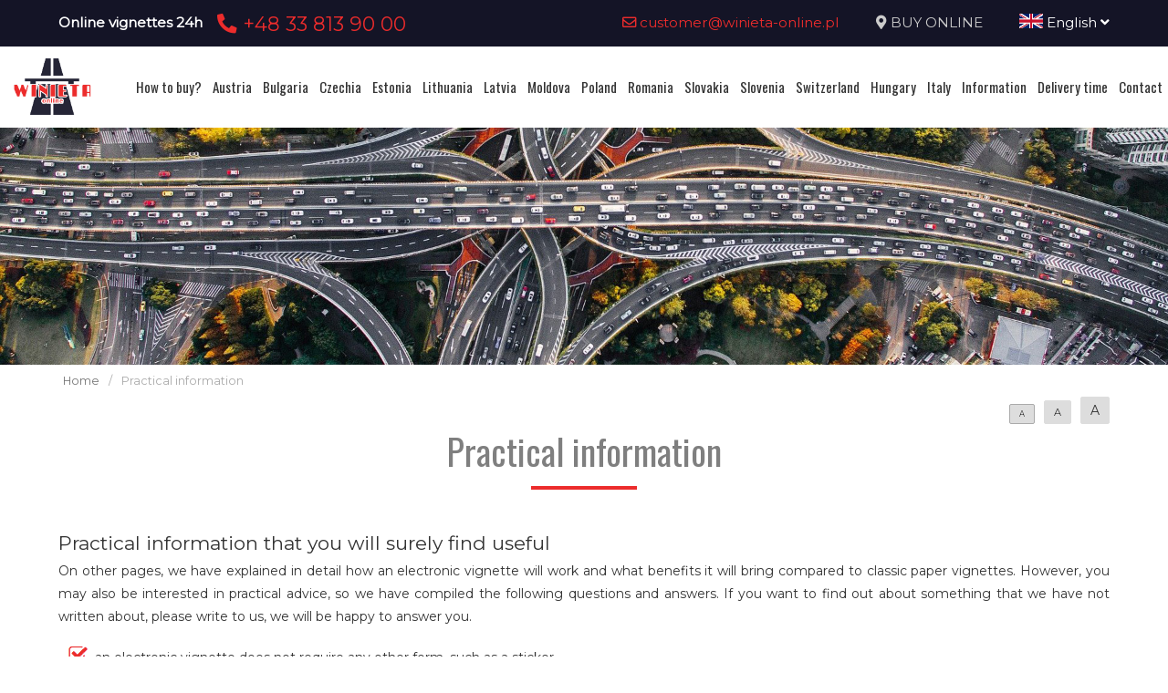

--- FILE ---
content_type: text/html; charset=UTF-8
request_url: https://www.tunellivigno.pl/en/informacje-praktyczne
body_size: 7230
content:
<!DOCTYPE html>
<html lang="en">
<head>
	<title>Practical information</title>
<meta http-equiv="content-type" content="text/html; charset=utf-8">
<meta name="keywords" content="informacje praktyczne winieta,winieta czeska">
<meta name="description" content="Practical information">
<meta name="viewport" content="width=device-width, initial-scale=1">
<base href="https://www.tunellivigno.pl">
<link rel="canonical" href="https://www.tunellivigno.pl/en/informacje-praktyczne">

<link rel="shortcut icon" type="image/x-icon" href="/UserFiles/winieta_online_pl/favicon.png" />
<meta name="theme-color" content="#141426">
<link rel="icon" sizes="192x192" href="/UserFiles/winieta_online_pl/web_icon.png">
<!-- Windows Phone -->
<meta name="msapplication-navbutton-color" content="#141426">
<!-- iOS Safari -->
<meta name="apple-mobile-web-app-capable" content="yes">
<meta name="apple-mobile-web-app-status-bar-style" content="black-translucent">
<link rel="apple-touch-icon" href="/UserFiles/winieta_online_pl/web_icon.png">

<link href="https://fonts.googleapis.com/css?family=Montserrat&display=swap" rel="stylesheet">
<link href="https://fonts.googleapis.com/css?family=Oswald&display=swap" rel="stylesheet">
<link rel="stylesheet" href="css/fontawesome/css/all.css">
<link type="text/css" rel="stylesheet" href="css/sky_form.css">
<link type="text/css" rel="stylesheet" href="css/winieta_online_pl/styles.css">

<script src="js/jquery-3.2.1.min.js"></script>
<script src="js/winieta_online_pl/scripts.js"></script>
<script src="js/pickmeup/jquery.pickmeup.min.js"></script>
<link rel="stylesheet" href="js/pickmeup/pickmeup.css">

<meta property="og:title" content="Practical information"/>
<meta property="og:site_name" content="Practical information"/>
<meta property="og:type" content="website"/>
<meta property="og:image" content="https://tunellivigno.pl/"/>
<meta property="og:description" content="Practical information" />
</head>

<body>

	<header><div class="top-line-wrap clear-after">
	<div class="top-line1"><div class="container"><div class="phones-line clear-after">
	<div class="phones1 float-left"><span>Online vignettes 24h</span><span><a href="tel:+48338139000"> <i class="fas fa-phone-alt"></i>  +48 33 813 90 00</a></span></div>
	<div class="phones2 float-right"><span><a href="mailto:customer@winieta-online.pl"> <i class="far fa-envelope"></i>  customer@winieta-online.pl</a></span><span><i class="fas fa-map-marker-alt"></i> <a href="en/vignette/order">BUY ONLINE</a></span><span><div class="page-lang-select"><div class="current-lang"><a href="en"><img src="images/flags/en.png" alt="English"> English <i class="fas fa-angle-down"></i></a></div><ul><li><a href="pl"><img src="images/flags/pl.png" alt="Polski"> Polski</a></li><li><a href="de"><img src="images/flags/de.png" alt="Deutsch"> Deutsch</a></li><li><a href="ua"><img src="images/flags/ua.png" alt="Український"> Український</a></li><li><a href="cz"><img src="images/flags/cz.png" alt="Česky"> Česky</a></li><li><a href="ro"><img src="images/flags/ro.png" alt="Română"> Română</a></li></ul></div></span></div>
</div>
</div></div>
	<div class="container2">
			<div class="top-menu-wrap like-table">
				<div class="top-menu-line2 like-td logo-wrap"><a class="logo" href="en/"><img src="/UserFiles/winieta_online_pl/logo.png" alt="Busy"></a></div>
				<div class="top-menu-line1 like-td"><div class="menu-top-wrap">
	<div class="mobile-menu hide">
		<div id="mobile-menu-trigger">
			<svg id="svg-icon" class="ham hamRotate ham8" viewBox="0 0 100 100" width="50">
				<path
							class="line top"
							d="m 30,33 h 40 c 3.722839,0 7.5,3.126468 7.5,8.578427 0,5.451959 -2.727029,8.421573 -7.5,8.421573 h -20" />
				<path
							class="line middle"
							d="m 30,50 h 40" />
				<path
							class="line bottom"
							d="m 70,67 h -40 c 0,0 -7.5,-0.802118 -7.5,-8.365747 0,-7.563629 7.5,-8.634253 7.5,-8.634253 h 20" />
			</svg>
		</div>
	</div>

	<div class="navigation-wrap">
	<nav role="navigation">
	<ul class="menu-top font-sp">
		<li><a href="en/jak-kupic-winiete" class="empty">How to buy?</a></li><li><a href="en/austria-vignette" class="empty">Austria</a></li><li><a href="en/bulgaria-vignette" class="empty">Bulgaria</a></li><li><a href="en/czech-republic-vignette" class="empty">Czechia</a></li><li><a href="en/estonia-winieta" class="empty">Estonia</a></li><li><a href="en/litwa-winieta" class="empty">Lithuania</a></li><li><a href="en/lotwa-winieta" class="empty">Latvia</a></li><li><a href="en/moldawia-winieta" class="empty">Moldova</a></li><li><a href="en/polska-winieta" class="empty">Poland</a></li><li><a href="en/rumunia-winieta" class="empty">Romania</a></li><li><a href="en/slowacja-winieta" class="empty">Slovakia</a></li><li><a href="en/slowenia-winieta" class="empty">Slovenia</a></li><li><a href="en/szwajcaria-winieta" class="empty">Switzerland</a></li><li><a href="en/hungary-vignette" class="empty">Hungary</a></li><li><a href="en/wlochy-winieta" class="empty">Italy</a></li><li><a href="en/informacje-praktyczne" class="empty">Information</a></li><li><a href="en/time-and-cost-of-delivery-vignettes" class="empty">Delivery time</a></li><li><a href="en/kontakt" class="empty">Contact</a></li>	</ul>
	</nav>
	</div>
</div>
</div>
			</div>
	</div>
</div>


<div class="container2">
<div class="header-img2" >
</div>
</div>
<div class="breadcrumb-wrap">
  <div class="container">
  <nav aria-label="Breadcrumb">
    <span><a href="en/">Home</a></span><span>/</span><span class="current">Practical information</span>  </nav>
  </div>
</div>
<div class="container"><div class="content-font-size"><a href="#" data-size="1em" class="size-1 isset">A</a><a href="#" data-size="1.1em" class="size-2">A</a><a href="#" data-size="1.2em" class="size-3">A</a></div>

<script type="text/javascript">
$('.content-font-size a').click(function(e)
{
  e.preventDefault();
  $(this).siblings().removeClass('isset').end().addClass('isset');
  $('.site-content').css('font-size',$(this).attr('data-size'));
});
</script>
</div></header>

	<section>
	<div class="container">
		<div class="site-content-wrap">
			<h1 class="site-title-header font-sp">Practical information</h1>
			<div class="site-content">
        <!-- ========= -->
        <h1> Practical information that you will surely find useful </h1>
On other pages, we have explained in detail how an electronic vignette will work and what benefits it will bring compared to classic paper vignettes. However, you may also be interested in practical advice, so we have compiled the following questions and answers. If you want to find out about something that we have not written about, please write to us, we will be happy to answer you.

<ul>
<li> an electronic vignette does not require any other form, such as a sticker </li>
<li> the electronic vignette is valid at the time of issue, usually within 15 minutes </li>
<li> an electronic vignette can be purchased using a smartphone or computer </li>
<li> you can pay the electronic vignette with a payment card, credit card, SMS Premium, BLIK </li>
</ul>
&nbsp;

<h1> Do I have to have an electronic vignette from 01/01/2021? </h1>
You do not have to buy an electronic vignette already at the beginning of January if you have a valid annual vignette from 2020. It will be traditionally valid until 01/31/2021. An electronic vignette is characterized by the fact that purchased on a specific date is valid for 365 days, so it is profitable to buy an annual vignette at any time of the year.

<ul>
<li> an annual electronic vignette can be purchased at any time, it is valid for 365 days </li>
<li> the electronic vignette is valid from the moment it is issued, and if you buy in advance from 00:00 </li>
</ul>
&nbsp;

<h1> Can I go immediately after paying for the electronic vignette? </h1>
If you pay for an electronic vignette using a payment card, all you need to do is enter the vehicle details, select the type of electronic vignette, its expiry date and pay. You will receive a confirmation e-mail and you will be able to start your journey. If you decide to pay by bank transfer, you will only be able to use the toll sections of the motorways after receiving the payment confirmation. In practice, the purchase of an electronic vignette takes place within 15 minutes of making the payment, you will receive an e-mail confirmation of the purchase of the vignette. You can also order an SMS vignette confirmation for an additional fee.

<ul>
<li> you buy online and within 15 minutes you have a confirmation of vignette purchase via e-mail </li>
<li> you can also order confirmation of the purchase of an SMS e-vignette </li>
<li> if you do not receive a confirmation, be sure to contact us at customer@winieta-online.pl </li>
</ul>
&nbsp;

<h1> When will it be possible to buy an electronic vignette? </h1>
Electronic vignettes can be purchased at any time in the online store - using a computer or smartphone. It is worth making the purchase a few hours earlier before the trip, because on Fridays and days of heavy traffic, the processing time for issuing an electronic vignette may be extended to 1 hour.

<ul>
<li> when buying an electronic vignette, you define yourself from when it should work, maybe immediately or a maximum of 3 months </li>
<li> after purchase, you receive a confirmation of vignette registration, and you can continue driving to the Czech Republic </li>
</ul>

<h1> When will I receive a payment confirmation if I have made a bank transfer? </h1>
You will receive a confirmation of payment only after the amount is credited to our account (up to 5 days). We issue an electronic vignette on the 5th or sixth day after paying by bank transfer. When paying with an ATM card, a premium SMS blip, you receive an electronic vignette usually up to 15 minutes, and on days of increased traffic up to 1 hour. Electronic vignettes are issued 24 hours a day, 365 days a year.

<ul>
<li> by bank transfer, the purchase of a vignette is usually a form of deferred purchase, usually takes up to 5 days </li>
<li> choose the validity period of the vignette +5 days, &nbsp; </li>
<li> you are going on vacation, you can buy an electronic vignette in advance, e.g. 1 month, maximum 3 months </li>
</ul>
&nbsp;

<h1> Can an electronic vignette be transferred to a new vehicle if I sell the old one? </h1>
The electronic vignette cannot be transferred from one vehicle to another, so if the vehicle is sold, the electronic vignette will remain with the previous vehicle. The car buyer then automatically becomes the buyer of the vignette. If he re-registers the car and changes the registration number, he will lose the right to use the vignette purchased for the registration number.

<ul>
<li> the vignette is valid for the registration number, it is not possible to transfer the vignette </li>
<li> the vignette is only linked to the registration number of the vehicle </li>
</ul>

<h1> Is the electronic vignette valid for the entire first and last day of the selected period? </h1>
In the case of a regular purchase of an electronic vignette, the beginning of its validity is determined by the date and time of payment. You will find this information on the confirmation you will receive by e-mail, on the purchase document. The confirmation also shows the end validity of the electronic vignette, however the rule that it is the given day, 23 hours, 59 minutes, 59 seconds always applies. <br />
<br />
If you use the option to defer the validity period of the electronic vignette (you can buy it up to three months in advance), the electronic vignette will become valid on the chosen day at midnight. <br />
&nbsp;
<h1> Can I determine myself when the electronic vignette will become valid? </h1>
Yes, it was the first time that the beginning of validity could be specified, also in the case of the annual electronic vignette. The annual version of the electronic vignette can also be purchased at any time during the year, with the period of validity of one year counting from the chosen date of the beginning of validity. For example, if you buy an annual electronic vignette on November 22, 2021, and the purchase date will be the validity date, it will be valid until November 21, 2022 at 23:59:59. <br />
<br />
You can postpone the beginning of the validity period for all three types of electronic vignettes with your purchase by up to three months. <br />
&nbsp;
<h1> What happens if I make a mistake when buying an electronic vignette and I buy it by mistake for a different registration number? Can the transaction be canceled? </h1>
If you buy an electronic vignette in an online store and want it to apply immediately after paying the fee, pay attention to the entered data. If you confirm everything, pay and then find that the details are incorrect, you cannot change or cancel them. <br />
If you use the online store when buying an electronic vignette and you postpone its validity period, you can correct incorrectly entered data until the validity date of the electronic vignette. Namely: you can make one change of the registration number and one change of the beginning of validity of the electronic vignette. <br />
&nbsp;
<h1> How will I know when my electronic vignette expires? </h1>
There are several ways to determine when your electronic vignette expires. You can check it online on the website, where you just need to select the country of registration and the registration number of the vehicle. Another option is that you leave the notification to us. If you provide your contact details when purchasing an electronic vignette and indicate that you want to receive a notification that the validity period is approaching, we will send it to you. <br />
&nbsp;
<h1> Will my electronic vignette remain valid even after the change of the vehicle&#039;s registration number? </h1>
The electronic vignette cannot be transferred from one vehicle to another (similarly to the previous sticker vignette) and is only valid for the registration number you have chosen. <br />
&nbsp;
<h1> What to do if the vehicle has disposable number plates issued? </h1>
If it is necessary to use the toll road by a vehicle with disposable registration plates, it is necessary to purchase a short-term electronic vignette. <br />
<br />
<em> <strong> Have a good journey and have a nice trip! </strong> </em> <br />
<br />
&nbsp;        <!-- ========= -->
      </div>
     </div>
   </div>
</section>


	<footer><div class="container">
<div class="like-table footer-first-line">
  <div class="like-td"><div class="footer-info-data">
	<div class="like-table">
		<div class="like-td">
			<img src="/UserFiles/winieta_online_pl/logo.png" alt="Winieta Online">
			<div>Rynek 28, 31-010 KRAKÓW</div>
		</div>
		<div class="like-td">
			<h4 class="font-sp">Winieta Online</h4>
			<div>+48 33 813 90 00</div>
			<div>customer@winieta-online.pl</div>
		</div>
	</div>
</div>
</div>
  <div class="like-td"><ul class="menu-footer">
	<li><a href="en/electronic-motorway-vignette-czech-republic">Electronic Highway Vignette</a></li><li><a href="en/gdzie-obowiazuje">Map of toll sections of highways 2021 </a></li><li><a href="en/informacje-praktyczne">Practical information</a></li><li><a href="en/jak-kupic-winiete">How to buy a vignette?</a></li><li><a href="en/who-must-buy-electronic-vignette-czech-republic">Who needs to purchase an electronic vignette?</a></li><li><a href="en/regulamin-dla-konsumentow">Regulations for Consumers</a></li><li><a href="en/zalety-winiety-elektronicznej">Advantages of an electronic vignette</a></li><li><a href="en/zwolnienie-z-oplaty-winieta-czechy">Tax waiver</a></li><li><a href="en/slowenia-omin-autostrady">Slovenia - avoid the highways</a></li><li><a href="en/austria-vignette">Austria vignette</a></li><li><a href="en/szwajcaria-winieta">Switzerland vignette</a></li><li><a href="en/nasi-partnerzy">Our partners</a></li><li><a href="en/e-vignette">E-vignette</a></li><li><a href="en/winiety-slowniczek">Vignettes Glossary</a></li></ul>
</div>
</div>
</div>

<div class="footer_info-wrap">
  <div class="container">
    <p><strong> Information clause in connection with GDPR </strong> the administrator of your personal data is Feniqs.pl Prosta Spółka Akcyjna. Your personal data will be processed for the purpose of providing services / offers pursuant to art. 6 sec. 1 lit. of the general regulation on the protection of personal data of 27 April 2016 as the legitimate interest of the administrator, the recipients of your personal data will only be entities authorized to obtain personal data on the basis of the law, your personal data stored will be for a period of 5 years or longer based on the legitimate interest pursued by the administrator, you have the right to request the administrator to access personal data, the right to rectify their removal or limit processing, you have the right to lodge a complaint with the President Personal Data Protection Office, providing personal data is voluntary, however, failure to provide data may result in the inability to provide services / offer.<br />JESTEŚMY NIEZALEŻNYM REJESTRATOREM OPŁAT AUTOSTRADOWYCH</p>
  </div>
</div>

<div class="footer-other-sites-menu">
	<div class="container">
    <b>WE ARE AN INDEPENDENT TOLL REGISTER IN EUROPE:</b>
    <ul class="menu-footer-inline"><li><a href="http://www.austria-winieta.pl" target="_blank" rel="noopener">austria-winieta.pl</a></li><li><a href="http://www.austriawinieta.pl" target="_blank" rel="noopener">austriawinieta.pl</a></li><li><a href="http://www.bilet-autostradowy.pl" target="_blank" rel="noopener">bilet-autostradowy.pl</a></li><li><a href="http://www.bilety-autostradowe.pl" target="_blank" rel="noopener">bilety-autostradowe.pl</a></li><li><a href="http://www.bulgariawienieta.pl" target="_blank" rel="noopener">bulgariawienieta.pl</a></li><li><a href="http://www.bulgariawinieta.pl" target="_blank" rel="noopener">bulgariawinieta.pl</a></li><li><a href="http://www.bulharskadalnice.com" target="_blank" rel="noopener">bulharskadalnice.com</a></li><li><a href="http://www.cenawiniety.pl" target="_blank" rel="noopener">cenawiniety.pl</a></li><li><a href="http://www.cenywiniet.pl" target="_blank" rel="noopener">cenywiniet.pl</a></li><li><a href="http://www.chorwacjawinieta.pl" target="_blank" rel="noopener">chorwacjawinieta.pl</a></li><li><a href="http://www.czechy-winieta.pl" target="_blank" rel="noopener">czechy-winieta.pl</a></li><li><a href="http://www.czechywinieta.pl" target="_blank" rel="noopener">czechywinieta.pl</a></li><li><a href="http://www.czechywiniety.pl" target="_blank" rel="noopener">czechywiniety.pl</a></li><li><a href="http://www.dalnicnipoplatky.com" target="_blank" rel="noopener">dalnicnipoplatky.com</a></li><li><a href="http://www.dalnicniznamka.eu" target="_blank" rel="noopener">dalnicniznamka.eu</a></li><li><a href="http://www.digital-vignette.de" target="_blank" rel="noopener">digital-vignette.de</a></li><li><a href="http://www.e-vignette.pl" target="_blank" rel="noopener">e-vignette.pl</a></li><li><a href="http://www.e-winieta.eu" target="_blank" rel="noopener">e-winieta.eu</a></li><li><a href="http://www.edalnice.org" target="_blank" rel="noopener">edalnice.org</a></li><li><a href="http://www.edalnice.pl" target="_blank" rel="noopener">edalnice.pl</a></li><li><a href="http://www.electronicavinieta.com" target="_blank" rel="noopener">electronicavinieta.com</a></li><li><a href="http://www.electroniceviniete.com" target="_blank" rel="noopener">electroniceviniete.com</a></li><li><a href="http://www.estoniawinieta.pl" target="_blank" rel="noopener">estoniawinieta.pl</a></li><li><a href="http://www.estonskadalnice.com" target="_blank" rel="noopener">estonskadalnice.com</a></li><li><a href="http://www.ewinieta.pl" target="_blank" rel="noopener">ewinieta.pl</a></li><li><a href="http://www.info365.pl" target="_blank" rel="noopener">info365.pl</a></li><li><a href="http://www.litvadalnice.com" target="_blank" rel="noopener">litvadalnice.com</a></li><li><a href="http://www.litwa-winieta.pl" target="_blank" rel="noopener">litwa-winieta.pl</a></li><li><a href="http://www.litwawinieta.pl" target="_blank" rel="noopener">litwawinieta.pl</a></li><li><a href="http://www.livignotunel.pl" target="_blank" rel="noopener">livignotunel.pl</a></li><li><a href="http://www.livignotunnel.com" target="_blank" rel="noopener">livignotunnel.com</a></li><li><a href="http://www.lotvawinieta.pl" target="_blank" rel="noopener">lotvawinieta.pl</a></li><li><a href="http://www.lotwawinieta.pl" target="_blank" rel="noopener">lotwawinieta.pl</a></li><li><a href="http://www.lotysskadalnice.com" target="_blank" rel="noopener">lotysskadalnice.com</a></li><li><a href="http://www.madarskadalnice.com" target="_blank" rel="noopener">madarskadalnice.com</a></li><li><a href="http://www.moldavskadalnice.com" target="_blank" rel="noopener">moldavskadalnice.com</a></li><li><a href="http://www.moldawiawinieta.pl" target="_blank" rel="noopener">moldawiawinieta.pl</a></li><li><a href="http://www.najtanszewiniety.pl" target="_blank" rel="noopener">najtanszewiniety.pl</a></li><li><a href="http://www.oplatyautostradowe.pl" target="_blank" rel="noopener">oplatyautostradowe.pl</a></li><li><a href="http://www.pl-vignette.com" target="_blank" rel="noopener">pl-vignette.com</a></li><li><a href="http://www.polskadalnice.com" target="_blank" rel="noopener">polskadalnice.com</a></li><li><a href="http://www.rakouskadalnice.com" target="_blank" rel="noopener">rakouskadalnice.com</a></li><li><a href="http://www.rumuniawinieta.pl" target="_blank" rel="noopener">rumuniawinieta.pl</a></li><li><a href="http://www.rumunskadalnice.com" target="_blank" rel="noopener">rumunskadalnice.com</a></li><li><a href="http://www.sloveniawinieta.pl" target="_blank" rel="noopener">sloveniawinieta.pl</a></li><li><a href="http://www.slovenskadalnice.com" target="_blank" rel="noopener">slovenskadalnice.com</a></li><li><a href="http://www.slovinskadalnice.com" target="_blank" rel="noopener">slovinskadalnice.com</a></li><li><a href="http://www.slowacja-winieta.pl" target="_blank" rel="noopener">slowacja-winieta.pl</a></li><li><a href="http://www.slowacjawinieta.pl" target="_blank" rel="noopener">slowacjawinieta.pl</a></li><li><a href="http://www.sloweniawinieta.pl" target="_blank" rel="noopener">sloweniawinieta.pl</a></li><li><a href="http://www.svycarskadalnice.com" target="_blank" rel="noopener">svycarskadalnice.com</a></li><li><a href="http://www.szwajcariawinieta.pl" target="_blank" rel="noopener">szwajcariawinieta.pl</a></li><li><a href="http://www.słoweniawinieta.pl" target="_blank" rel="noopener">słoweniawinieta.pl</a></li><li><a href="http://www.vignette-at.com" target="_blank" rel="noopener">vignette-at.com</a></li><li><a href="http://www.vignette-bg.com" target="_blank" rel="noopener">vignette-bg.com</a></li><li><a href="http://www.vignette-cz.com" target="_blank" rel="noopener">vignette-cz.com</a></li><li><a href="http://www.vignette-pl.com" target="_blank" rel="noopener">vignette-pl.com</a></li><li><a href="http://www.vignette-poland.pl" target="_blank" rel="noopener">vignette-poland.pl</a></li><li><a href="http://www.vignette-ro.com" target="_blank" rel="noopener">vignette-ro.com</a></li><li><a href="http://www.vignette-si.com" target="_blank" rel="noopener">vignette-si.com</a></li><li><a href="http://www.vignette.pl" target="_blank" rel="noopener">vignette.pl</a></li><li><a href="http://www.vignettepoland.pl" target="_blank" rel="noopener">vignettepoland.pl</a></li><li><a href="http://www.vinetki.pl" target="_blank" rel="noopener">vinetki.pl</a></li><li><a href="http://www.vinietaelectronica.com" target="_blank" rel="noopener">vinietaelectronica.com</a></li><li><a href="http://www.vinieteelectronice.com" target="_blank" rel="noopener">vinieteelectronice.com</a></li><li><a href="http://www.wegrywinieta.pl" target="_blank" rel="noopener">wegrywinieta.pl</a></li><li><a href="http://www.winieta-austria.pl" target="_blank" rel="noopener">winieta-austria.pl</a></li><li><a href="http://www.winieta-czechy.pl" target="_blank" rel="noopener">winieta-czechy.pl</a></li><li><a href="http://www.winieta-litwa.pl" target="_blank" rel="noopener">winieta-litwa.pl</a></li><li><a href="http://www.winieta-słowacja.pl" target="_blank" rel="noopener">winieta-słowacja.pl</a></li><li><a href="http://www.winieta-wegry.pl" target="_blank" rel="noopener">winieta-wegry.pl</a></li><li><a href="http://www.winieta-węgry.pl" target="_blank" rel="noopener">winieta-węgry.pl</a></li><li><a href="http://www.winieta.org" target="_blank" rel="noopener">winieta.org</a></li><li><a href="http://www.winietaaustria.pl" target="_blank" rel="noopener">winietaaustria.pl</a></li><li><a href="http://www.winietaaustriaonline.pl" target="_blank" rel="noopener">winietaaustriaonline.pl</a></li><li><a href="http://www.winietaautostradowa.pl" target="_blank" rel="noopener">winietaautostradowa.pl</a></li><li><a href="http://www.winietabulgaria.pl" target="_blank" rel="noopener">winietabulgaria.pl</a></li><li><a href="http://www.winietachorwacja.pl" target="_blank" rel="noopener">winietachorwacja.pl</a></li><li><a href="http://www.winietaczechy.pl" target="_blank" rel="noopener">winietaczechy.pl</a></li><li><a href="http://www.winietaestonia.pl" target="_blank" rel="noopener">winietaestonia.pl</a></li><li><a href="http://www.winietalitwa.pl" target="_blank" rel="noopener">winietalitwa.pl</a></li><li><a href="http://www.winietalotwa.pl" target="_blank" rel="noopener">winietalotwa.pl</a></li><li><a href="http://www.winietamoldawia.pl" target="_blank" rel="noopener">winietamoldawia.pl</a></li><li><a href="http://www.winietaonline.com" target="_blank" rel="noopener">winietaonline.com</a></li><li><a href="http://www.winietapolska.pl" target="_blank" rel="noopener">winietapolska.pl</a></li><li><a href="http://www.winietarumunia.pl" target="_blank" rel="noopener">winietarumunia.pl</a></li><li><a href="http://www.winietaslovenia.pl" target="_blank" rel="noopener">winietaslovenia.pl</a></li><li><a href="http://www.winietaslowacja.pl" target="_blank" rel="noopener">winietaslowacja.pl</a></li><li><a href="http://www.winietaslowenia.pl" target="_blank" rel="noopener">winietaslowenia.pl</a></li><li><a href="http://www.winietaszwajcaria.pl" target="_blank" rel="noopener">winietaszwajcaria.pl</a></li><li><a href="http://www.winietasłowenia.pl" target="_blank" rel="noopener">winietasłowenia.pl</a></li><li><a href="http://www.winietawegry.pl" target="_blank" rel="noopener">winietawegry.pl</a></li><li><a href="http://www.winietomat.pl" target="_blank" rel="noopener">winietomat.pl</a></li><li><a href="http://www.winiety.org" target="_blank" rel="noopener">winiety.org</a></li><li><a href="http://www.winietydrogowe.pl" target="_blank" rel="noopener">winietydrogowe.pl</a></li><li><a href="http://www.winietyelektroniczne.pl" target="_blank" rel="noopener">winietyelektroniczne.pl</a></li><li><a href="http://www.winietyestonia.pl" target="_blank" rel="noopener">winietyestonia.pl</a></li><li><a href="http://www.winietywegry.pl" target="_blank" rel="noopener">winietywegry.pl</a></li><li><a href="http://www.winietyzagraniczne.pl" target="_blank" rel="noopener">winietyzagraniczne.pl</a></li><li><a href="http://www.winietyzakup.pl" target="_blank" rel="noopener">winietyzakup.pl</a></li><li><a href="http://www.węgry-winieta.pl" target="_blank" rel="noopener">węgry-winieta.pl</a></li><li><a href="http://www.xn--sowacja-njb.org.pl" target="_blank" rel="noopener">xn--sowacja-njb.org.pl</a></li><li><a href="http://www.xn--soweniawinieta-gnc.pl" target="_blank" rel="noopener">xn--soweniawinieta-gnc.pl</a></li><li><a href="http://www.xn--wgry-winieta-4vb.pl" target="_blank" rel="noopener">xn--wgry-winieta-4vb.pl</a></li><li><a href="http://www.xn--winieta-sowacja-7sc.pl" target="_blank" rel="noopener">xn--winieta-sowacja-7sc.pl</a></li><li><a href="http://www.xn--winieta-wgry-dwb.pl" target="_blank" rel="noopener">xn--winieta-wgry-dwb.pl</a></li></ul>  </div>
</div>

<div class="copyright-line"><div class="container">&copy; 2026 www.winietaonline.com   WE ARE AN INDEPENDENT TOLL REGISTER IN EUROPE</div></div>

<!-- Load Facebook SDK for JavaScript -->
      <div id="fb-root"></div>
      <script>
        window.fbAsyncInit = function() {
          FB.init({
            xfbml            : true,
            version          : 'v9.0'
          });
        };

        (function(d, s, id) {
        var js, fjs = d.getElementsByTagName(s)[0];
        if (d.getElementById(id)) return;
        js = d.createElement(s); js.id = id;
        js.src = 'https://connect.facebook.net/pl_PL/sdk/xfbml.customerchat.js';
        fjs.parentNode.insertBefore(js, fjs);
      }(document, 'script', 'facebook-jssdk'));</script>

      <!-- Your Chat Plugin code -->
      <div class="fb-customerchat"
        attribution=setup_tool
        page_id="1797964753610052"
        greeting_dialog_display="hide"
  logged_in_greeting="Witamy, oferujemy przejazdy Polska - Austria - Polska, zapraszamy do rezerwacji:"
  logged_out_greeting="Witamy, oferujemy przejazdy Polska - Austria - Polska, zapraszamy do rezerwacji:">
      </div></footer>

</body>
</html>
